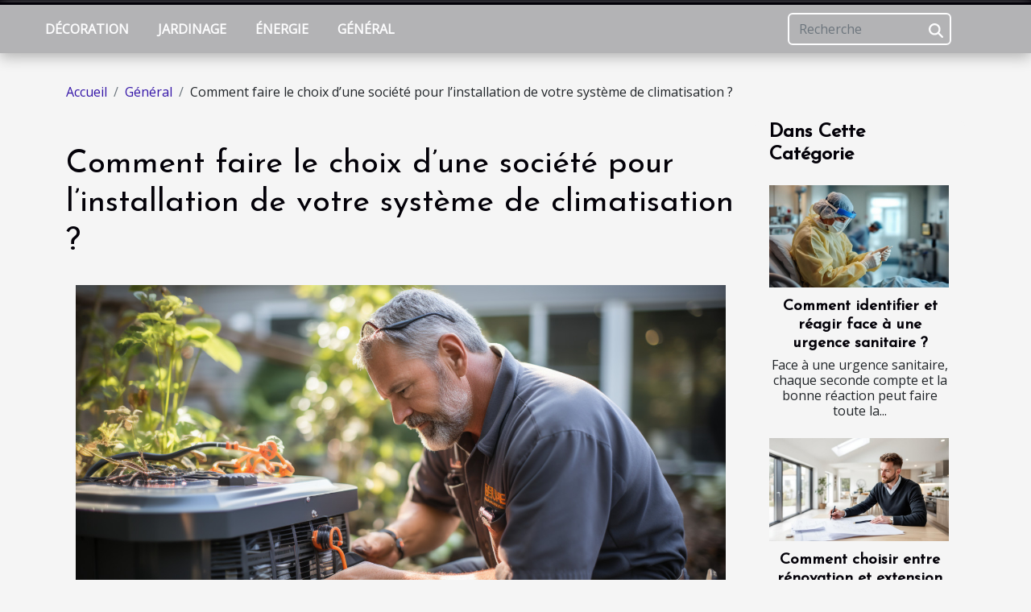

--- FILE ---
content_type: text/html; charset=UTF-8
request_url: https://www.techniquesarchitecture.com/comment-faire-le-choix-dune-societe-pour-linstallation-de-votre-systeme-de-climatisation
body_size: 4569
content:
<!DOCTYPE html>
    <html lang="fr">
<head>
    <meta charset="utf-8">
    <title>Comment faire le choix d’une société pour l’installation de votre système de climatisation ?</title>

<meta name="description" content="">

<meta name="robots" content="index,follow" />
<link rel="icon" type="image/png" href="/favicon.png" />


    <meta name="viewport" content="width=device-width, initial-scale=1">
    <link rel="stylesheet" href="/css/style2.css">
</head>
<body>
    <header>
    <div class="container-fluid fixed-top d-flex justify-content-center">
        <nav class="navbar navbar-expand-xl pt-3">
            <div class="container-fluid">
                <button class="navbar-toggler" type="button" data-bs-toggle="collapse" data-bs-target="#navbarSupportedContent" aria-controls="navbarSupportedContent" aria-expanded="false" aria-label="Toggle navigation">
                    <svg xmlns="http://www.w3.org/2000/svg" fill="currentColor" class="bi bi-list" viewBox="0 0 16 16">
                        <path fill-rule="evenodd" d="M2.5 12a.5.5 0 0 1 .5-.5h10a.5.5 0 0 1 0 1H3a.5.5 0 0 1-.5-.5m0-4a.5.5 0 0 1 .5-.5h10a.5.5 0 0 1 0 1H3a.5.5 0 0 1-.5-.5m0-4a.5.5 0 0 1 .5-.5h10a.5.5 0 0 1 0 1H3a.5.5 0 0 1-.5-.5"></path>
                    </svg>
                </button>
                <div class="collapse navbar-collapse" id="navbarSupportedContent">
                    <ul class="navbar-nav">
                                                    <li class="nav-item">
    <a href="/decoration" class="nav-link">Décoration</a>
    </li>
                                    <li class="nav-item">
    <a href="/jardinage" class="nav-link">Jardinage</a>
    </li>
                                    <li class="nav-item">
    <a href="/energie" class="nav-link">Énergie</a>
    </li>
                                    <li class="nav-item">
    <a href="/general" class="nav-link">Général</a>
    </li>
                            </ul>
                    <form class="d-flex" role="search" method="get" action="/search">
    <input type="search" class="form-control"  name="q" placeholder="Recherche" aria-label="Recherche"  pattern=".*\S.*" required>
    <button type="submit" class="btn">
        <svg xmlns="http://www.w3.org/2000/svg" width="18px" height="18px" fill="currentColor" viewBox="0 0 512 512">
                    <path d="M416 208c0 45.9-14.9 88.3-40 122.7L502.6 457.4c12.5 12.5 12.5 32.8 0 45.3s-32.8 12.5-45.3 0L330.7 376c-34.4 25.2-76.8 40-122.7 40C93.1 416 0 322.9 0 208S93.1 0 208 0S416 93.1 416 208zM208 352a144 144 0 1 0 0-288 144 144 0 1 0 0 288z"/>
                </svg>
    </button>
</form>
                </div>
            </div>
        </nav>
    </div>
</header>
<div class="container">
        <nav aria-label="breadcrumb"
               style="--bs-breadcrumb-divider: '/';" >
            <ol class="breadcrumb">
                <li class="breadcrumb-item"><a href="/">Accueil</a></li>
                                    <li class="breadcrumb-item  active ">
                        <a href="/general" title="Général">Général</a>                    </li>
                                <li class="breadcrumb-item">
                    Comment faire le choix d’une société pour l’installation de votre système de climatisation ?                </li>
            </ol>
        </nav>
    </div>
<div class="container-fluid">
    <main class="container sidebar-minimal mt-2">
        <div class="row">
            <div class="col-lg-9 order-1 order-lg-2 col-12 main">

                                    <h1>
                        Comment faire le choix d’une société pour l’installation de votre système de climatisation ?                    </h1>
                
                    <img class="img-fluid" src="/images/comment-faire-le-choix-dune-societe-pour-linstallation-de-votre-systeme-de-climatisation.jpeg" alt="Comment faire le choix d’une société pour l’installation de votre système de climatisation ?">                                <article class="container main" ><div><p>Pour vos projets d’installation, de rénovation ou d’entretien de système de climatisation, il est nécessaire de faire appel aux personnes initiées. Pour cela, vous devez tenir compte de plusieurs paramètres avant de vous assurer de la qualité du service rendu. Voici dans cet article ce sur quoi vous devez vous en tenir pour faire un choix.</p>
<h2 id="anchor_0">Se renseigner sur l’entreprise que vous souhaitez solliciter</h2>
<p>Si vous êtes soucieux d’une bonne qualité de service, il urge que vous vous tournez vers une société dont les compétences couvrent tous les systèmes de climatisation. Pour cela, si vous <a href="https://www.entreprise-de-climatisation.fr/">cliquez sur ce lien ici maintenant</a>, vous allez tomber sur l’une des meilleures sociétés d’installation de système de climatisation. En réalité, le fait de se renseigner vous donne toutes les informations nécessaires pour vous faire une idée des champs de compétences du personnel de l’entreprise sollicitée.</p>
<p>Aussi, avec les retours clients, vous pouvez vous faire des aprioris sur la façon dont travaille l’entreprise. Cela vous permettra en fin des comptes de faire un meilleur choix. Aussi, l’autre paramètre de l’équation est que vous serez en fin des comptes satisfaits de la qualité du travail abattu, car vous êtes bien renseigné sur la méthode de travail avant votre souscription. &nbsp; &nbsp; &nbsp; &nbsp; &nbsp; &nbsp; &nbsp; &nbsp; &nbsp; &nbsp; &nbsp; &nbsp; &nbsp; &nbsp; &nbsp; &nbsp; &nbsp; &nbsp; &nbsp; &nbsp; &nbsp; &nbsp; &nbsp; &nbsp; &nbsp; &nbsp; &nbsp; &nbsp; &nbsp; &nbsp; &nbsp; &nbsp; &nbsp;&nbsp;</p>
<h2 id="anchor_1">Se tourner vers une entreprise spécialisée dans un système spécifique</h2>
<p>Chaque climatiseur acheté fait partir d’une catégorie donnée, d’un système spécifique. De ce fait, il serait plus judicieux que vous fassiez le choix d’un professionnel spécialisé dans l’installation de ce type de climatiseur. Cela vous évite des travaux de novice ou de bricolage. Les assistants de l’entreprise mise à votre service pour installer votre système de climatisation disposent des compétences requises pour vous fournir un travail satisfaisant. Voici donc l’ensemble des critères sur lesquels vous pouvez vous appuyer avant de solliciter votre professionnel afin d’avoir un travail de qualité supérieure.</p><div></article>            </div>
            <aside class="col-lg-3 order-2 order-lg-2 col-12 aside-right">
                <div class="list-flat-img">
                    <h2>Dans cette catégorie</h2>                            <section>

                    <figure><a href="/comment-identifier-et-reagir-face-a-une-urgence-sanitaire" title="Comment identifier et réagir face à une urgence sanitaire ?"><img class="d-block w-100" src="/images/comment-identifier-et-reagir-face-a-une-urgence-sanitaire.jpeg" alt="Comment identifier et réagir face à une urgence sanitaire ?"></a></figure>                    
                    <div>
                        <h3><a href="/comment-identifier-et-reagir-face-a-une-urgence-sanitaire" title="Comment identifier et réagir face à une urgence sanitaire ?">Comment identifier et réagir face à une urgence sanitaire ?</a></h3>                        <div>
Face à une urgence sanitaire, chaque seconde compte et la bonne réaction peut faire toute la...</div>                    </div>
                </section>
                            <section>

                    <figure><a href="/comment-choisir-entre-renovation-et-extension-pour-optimiser-votre-espace" title="Comment choisir entre rénovation et extension pour optimiser votre espace ?"><img class="d-block w-100" src="/images/comment-choisir-entre-renovation-et-extension-pour-optimiser-votre-espace.jpeg" alt="Comment choisir entre rénovation et extension pour optimiser votre espace ?"></a></figure>                    
                    <div>
                        <h3><a href="/comment-choisir-entre-renovation-et-extension-pour-optimiser-votre-espace" title="Comment choisir entre rénovation et extension pour optimiser votre espace ?">Comment choisir entre rénovation et extension pour optimiser votre espace ?</a></h3>                        <div>
Vous souhaitez transformer votre logement mais hésitez entre une extension ou une rénovation ? Ce...</div>                    </div>
                </section>
                            <section>

                    <figure><a href="/comment-choisir-le-bon-service-de-depannage-pour-vos-urgences-de-plomberie" title="Comment choisir le bon service de dépannage pour vos urgences de plomberie ?"><img class="d-block w-100" src="/images/comment-choisir-le-bon-service-de-depannage-pour-vos-urgences-de-plomberie.jpg" alt="Comment choisir le bon service de dépannage pour vos urgences de plomberie ?"></a></figure>                    
                    <div>
                        <h3><a href="/comment-choisir-le-bon-service-de-depannage-pour-vos-urgences-de-plomberie" title="Comment choisir le bon service de dépannage pour vos urgences de plomberie ?">Comment choisir le bon service de dépannage pour vos urgences de plomberie ?</a></h3>                        <div>
Face à une fuite d’eau ou un dégât des eaux soudain, il est essentiel de réagir rapidement et de...</div>                    </div>
                </section>
                            <section>

                    <figure><a href="/comment-les-constructeurs-assurent-ils-la-qualite-dans-les-nouvelles-constructions" title="Comment les constructeurs assurent-ils la qualité dans les nouvelles constructions ?"><img class="d-block w-100" src="/images/comment-les-constructeurs-assurent-ils-la-qualite-dans-les-nouvelles-constructions.jpeg" alt="Comment les constructeurs assurent-ils la qualité dans les nouvelles constructions ?"></a></figure>                    
                    <div>
                        <h3><a href="/comment-les-constructeurs-assurent-ils-la-qualite-dans-les-nouvelles-constructions" title="Comment les constructeurs assurent-ils la qualité dans les nouvelles constructions ?">Comment les constructeurs assurent-ils la qualité dans les nouvelles constructions ?</a></h3>                        <div>Dans le domaine du bâtiment, la qualité des nouvelles constructions est devenue un critère...</div>                    </div>
                </section>
                                    </div>
            </aside>
        </div>
        <section class="big-list">
        <div class="container">
            <h2>Sur le même sujet</h2>            <div class="row">
                                    <div class="col-12 col-lg-3 col-md-6 mb-4">
                        <figure><a href="/comment-identifier-et-reagir-face-a-une-urgence-sanitaire" title="Comment identifier et réagir face à une urgence sanitaire ?"><img class="img-fluid" src="/images/comment-identifier-et-reagir-face-a-une-urgence-sanitaire.jpeg" alt="Comment identifier et réagir face à une urgence sanitaire ?"></a></figure><figcaption>Comment identifier et réagir face à une urgence sanitaire ?</figcaption>                        <div>

                            <h3><a href="/comment-identifier-et-reagir-face-a-une-urgence-sanitaire" title="Comment identifier et réagir face à une urgence sanitaire ?">Comment identifier et réagir face à une urgence sanitaire ?</a></h3>

                            
                            <time datetime="2026-01-17 00:58:15">Samedi 17 janvier 2026 00:58</time>                            <div>
Face à une urgence sanitaire, chaque seconde compte et la bonne réaction peut faire toute la différence....</div>                                                    </div>
                    </div>
                                    <div class="col-12 col-lg-3 col-md-6 mb-4">
                        <figure><a href="/comment-choisir-entre-renovation-et-extension-pour-optimiser-votre-espace" title="Comment choisir entre rénovation et extension pour optimiser votre espace ?"><img class="img-fluid" src="/images/comment-choisir-entre-renovation-et-extension-pour-optimiser-votre-espace.jpeg" alt="Comment choisir entre rénovation et extension pour optimiser votre espace ?"></a></figure><figcaption>Comment choisir entre rénovation et extension pour optimiser votre espace ?</figcaption>                        <div>

                            <h3><a href="/comment-choisir-entre-renovation-et-extension-pour-optimiser-votre-espace" title="Comment choisir entre rénovation et extension pour optimiser votre espace ?">Comment choisir entre rénovation et extension pour optimiser votre espace ?</a></h3>

                            
                            <time datetime="2025-12-16 11:32:17">Mardi 16 décembre 2025 11:32</time>                            <div>
Vous souhaitez transformer votre logement mais hésitez entre une extension ou une rénovation ? Ce sujet...</div>                                                    </div>
                    </div>
                                    <div class="col-12 col-lg-3 col-md-6 mb-4">
                        <figure><a href="/comment-choisir-le-bon-service-de-depannage-pour-vos-urgences-de-plomberie" title="Comment choisir le bon service de dépannage pour vos urgences de plomberie ?"><img class="img-fluid" src="/images/comment-choisir-le-bon-service-de-depannage-pour-vos-urgences-de-plomberie.jpg" alt="Comment choisir le bon service de dépannage pour vos urgences de plomberie ?"></a></figure><figcaption>Comment choisir le bon service de dépannage pour vos urgences de plomberie ?</figcaption>                        <div>

                            <h3><a href="/comment-choisir-le-bon-service-de-depannage-pour-vos-urgences-de-plomberie" title="Comment choisir le bon service de dépannage pour vos urgences de plomberie ?">Comment choisir le bon service de dépannage pour vos urgences de plomberie ?</a></h3>

                            
                            <time datetime="2025-11-30 00:46:06">Dimanche 30 novembre 2025 00:46</time>                            <div>
Face à une fuite d’eau ou un dégât des eaux soudain, il est essentiel de réagir rapidement et de...</div>                                                    </div>
                    </div>
                                    <div class="col-12 col-lg-3 col-md-6 mb-4">
                        <figure><a href="/comment-les-constructeurs-assurent-ils-la-qualite-dans-les-nouvelles-constructions" title="Comment les constructeurs assurent-ils la qualité dans les nouvelles constructions ?"><img class="img-fluid" src="/images/comment-les-constructeurs-assurent-ils-la-qualite-dans-les-nouvelles-constructions.jpeg" alt="Comment les constructeurs assurent-ils la qualité dans les nouvelles constructions ?"></a></figure><figcaption>Comment les constructeurs assurent-ils la qualité dans les nouvelles constructions ?</figcaption>                        <div>

                            <h3><a href="/comment-les-constructeurs-assurent-ils-la-qualite-dans-les-nouvelles-constructions" title="Comment les constructeurs assurent-ils la qualité dans les nouvelles constructions ?">Comment les constructeurs assurent-ils la qualité dans les nouvelles constructions ?</a></h3>

                            
                            <time datetime="2025-11-27 01:58:06">Jeudi 27 novembre 2025 01:58</time>                            <div>Dans le domaine du bâtiment, la qualité des nouvelles constructions est devenue un critère primordial pour...</div>                                                    </div>
                    </div>
                                    <div class="col-12 col-lg-3 col-md-6 mb-4">
                        <figure><a href="/methodes-de-paiement-flexibles-pour-vos-projets-de-renovation" title="Méthodes de paiement flexibles pour vos projets de rénovation"><img class="img-fluid" src="/images/methodes-de-paiement-flexibles-pour-vos-projets-de-renovation.jpg" alt="Méthodes de paiement flexibles pour vos projets de rénovation"></a></figure><figcaption>Méthodes de paiement flexibles pour vos projets de rénovation</figcaption>                        <div>

                            <h3><a href="/methodes-de-paiement-flexibles-pour-vos-projets-de-renovation" title="Méthodes de paiement flexibles pour vos projets de rénovation">Méthodes de paiement flexibles pour vos projets de rénovation</a></h3>

                            
                            <time datetime="2025-10-03 07:59:23">Vendredi 3 octobre 2025 07:59</time>                            <div>
La question du financement des travaux de rénovation préoccupe de nombreux propriétaires et locataires....</div>                                                    </div>
                    </div>
                                    <div class="col-12 col-lg-3 col-md-6 mb-4">
                        <figure><a href="/quels-sont-les-avantages-des-cottes-de-travail-sur-mesure" title="Quels sont les avantages des cottes de travail sur mesure ?"><img class="img-fluid" src="/images/quels-sont-les-avantages-des-cottes-de-travail-sur-mesure.jpg" alt="Quels sont les avantages des cottes de travail sur mesure ?"></a></figure><figcaption>Quels sont les avantages des cottes de travail sur mesure ?</figcaption>                        <div>

                            <h3><a href="/quels-sont-les-avantages-des-cottes-de-travail-sur-mesure" title="Quels sont les avantages des cottes de travail sur mesure ?">Quels sont les avantages des cottes de travail sur mesure ?</a></h3>

                            
                            <time datetime="2025-09-14 00:44:05">Dimanche 14 septembre 2025 00:44</time>                            <div>
Se protéger efficacement sur son lieu de travail tout en bénéficiant d’un confort optimal, voici un...</div>                                                    </div>
                    </div>
                                    <div class="col-12 col-lg-3 col-md-6 mb-4">
                        <figure><a href="/comment-choisir-le-bon-plombier-pour-vos-urgences-sanitaires" title="Comment choisir le bon plombier pour vos urgences sanitaires ?"><img class="img-fluid" src="/images/comment-choisir-le-bon-plombier-pour-vos-urgences-sanitaires.jpg" alt="Comment choisir le bon plombier pour vos urgences sanitaires ?"></a></figure><figcaption>Comment choisir le bon plombier pour vos urgences sanitaires ?</figcaption>                        <div>

                            <h3><a href="/comment-choisir-le-bon-plombier-pour-vos-urgences-sanitaires" title="Comment choisir le bon plombier pour vos urgences sanitaires ?">Comment choisir le bon plombier pour vos urgences sanitaires ?</a></h3>

                            
                            <time datetime="2025-07-08 01:30:07">Mardi 8 juillet 2025 01:30</time>                            <div>
Face à une fuite d’eau soudaine ou à une canalisation bouchée, la rapidité et l’efficacité d’un plombier...</div>                                                    </div>
                    </div>
                                    <div class="col-12 col-lg-3 col-md-6 mb-4">
                        <figure><a href="/choix-dun-aspirateur-robot-laveur-criteres-essentiels" title="Choix d&#039;un aspirateur robot laveur : critères essentiels ?"><img class="img-fluid" src="/images/choix-dun-aspirateur-robot-laveur-criteres-essentiels.jpeg" alt="Choix d&#039;un aspirateur robot laveur : critères essentiels ?"></a></figure><figcaption>Choix d'un aspirateur robot laveur : critères essentiels ?</figcaption>                        <div>

                            <h3><a href="/choix-dun-aspirateur-robot-laveur-criteres-essentiels" title="Choix d&#039;un aspirateur robot laveur : critères essentiels ?">Choix d'un aspirateur robot laveur : critères essentiels ?</a></h3>

                            
                            <time datetime="2025-07-07 01:01:46">Lundi 7 juillet 2025 01:01</time>                            <div>À la recherche de la meilleure manière de maintenir une maison propre sans effort, de nombreux foyers se...</div>                                                    </div>
                    </div>
                                    <div class="col-12 col-lg-3 col-md-6 mb-4">
                        <figure><a href="/comment-optimiser-le-prix-de-la-renovation-dun-appartement-a-paris" title="Comment optimiser le prix de la rénovation d’un appartement à Paris ?"><img class="img-fluid" src="/images/Design-sans-titre-2025-06-11-T231004-784.jpeg" alt="Comment optimiser le prix de la rénovation d’un appartement à Paris ?"></a></figure><figcaption>Comment optimiser le prix de la rénovation d’un appartement à Paris ?</figcaption>                        <div>

                            <h3><a href="/comment-optimiser-le-prix-de-la-renovation-dun-appartement-a-paris" title="Comment optimiser le prix de la rénovation d’un appartement à Paris ?">Comment optimiser le prix de la rénovation d’un appartement à Paris ?</a></h3>

                            
                            <time datetime="2025-06-11 23:14:02">Mercredi 11 juin 2025 23:14</time>                            <div>Si vous avez pour projet de vous lancer dans la rénovation d’un appartement à Paris, sachez que des astuces...</div>                                                    </div>
                    </div>
                                    <div class="col-12 col-lg-3 col-md-6 mb-4">
                        <figure><a href="/guide-pratique-pour-choisir-un-service-de-plomberie-fiable" title="Guide pratique pour choisir un service de plomberie fiable"><img class="img-fluid" src="/images/guide-pratique-pour-choisir-un-service-de-plomberie-fiable.jpeg" alt="Guide pratique pour choisir un service de plomberie fiable"></a></figure><figcaption>Guide pratique pour choisir un service de plomberie fiable</figcaption>                        <div>

                            <h3><a href="/guide-pratique-pour-choisir-un-service-de-plomberie-fiable" title="Guide pratique pour choisir un service de plomberie fiable">Guide pratique pour choisir un service de plomberie fiable</a></h3>

                            
                            <time datetime="2025-06-02 20:41:14">Lundi 2 juin 2025 20:41</time>                            <div>La recherche d’un service de plomberie digne de confiance peut s’avérer délicate, surtout face à l’urgence...</div>                                                    </div>
                    </div>
                            </div>
        </div>
    </section>
                        </main>
</div>
<footer>
    <div class="container-fluid">
        <div class="container">
            <div class="row default-search">
                <div class="col-12 col-lg-4">
                    <form class="d-flex" role="search" method="get" action="/search">
    <input type="search" class="form-control"  name="q" placeholder="Recherche" aria-label="Recherche"  pattern=".*\S.*" required>
    <button type="submit" class="btn">
        <svg xmlns="http://www.w3.org/2000/svg" width="18px" height="18px" fill="currentColor" viewBox="0 0 512 512">
                    <path d="M416 208c0 45.9-14.9 88.3-40 122.7L502.6 457.4c12.5 12.5 12.5 32.8 0 45.3s-32.8 12.5-45.3 0L330.7 376c-34.4 25.2-76.8 40-122.7 40C93.1 416 0 322.9 0 208S93.1 0 208 0S416 93.1 416 208zM208 352a144 144 0 1 0 0-288 144 144 0 1 0 0 288z"/>
                </svg>
    </button>
</form>
                </div>
                <div class="col-12 col-lg-4">
                    <section>
            <div>
                <h3><a href="/decoration" title="Décoration">Décoration</a></h3>                            </div>
        </section>
            <section>
            <div>
                <h3><a href="/jardinage" title="Jardinage">Jardinage</a></h3>                            </div>
        </section>
            <section>
            <div>
                <h3><a href="/energie" title="Énergie">Énergie</a></h3>                            </div>
        </section>
            <section>
            <div>
                <h3><a href="/general" title="Général">Général</a></h3>                            </div>
        </section>
                        </div>
                <div class="col-12 col-lg-4">
                    Tous droits réservés www.techniquesarchitecture.com
                                    </div>
            </div>
        </div>
    </div>
</footer>
    <script src="https://cdn.jsdelivr.net/npm/bootstrap@5.0.2/dist/js/bootstrap.bundle.min.js" integrity="sha384-MrcW6ZMFYlzcLA8Nl+NtUVF0sA7MsXsP1UyJoMp4YLEuNSfAP+JcXn/tWtIaxVXM" crossorigin="anonymous"></script>
    </body>
</html>
